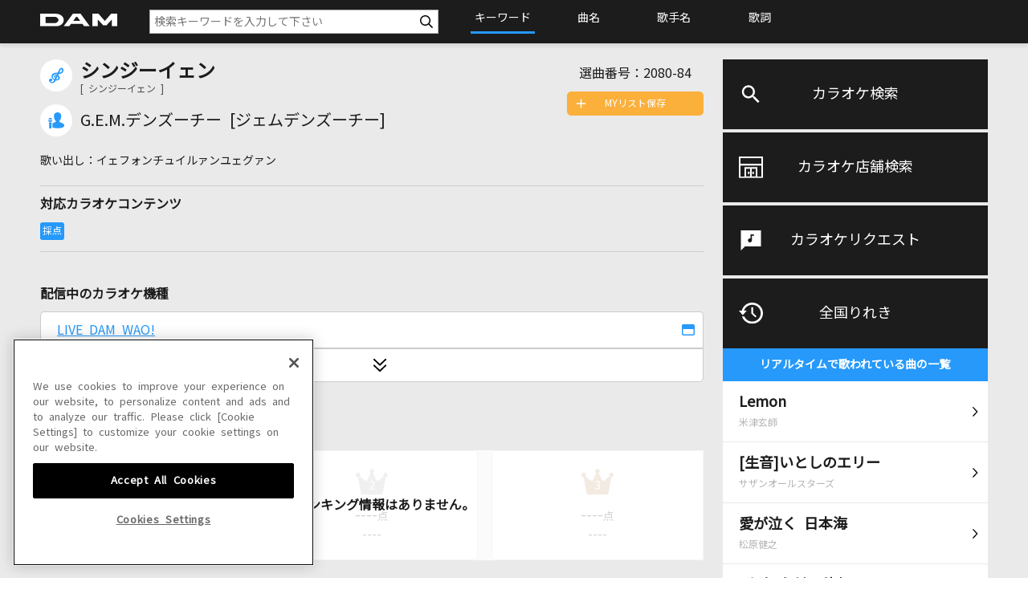

--- FILE ---
content_type: text/xml;charset=windows-31J
request_url: https://www.clubdam.com/app/leaf/xml/damtomo/songLeaf.do?requestNo=2080-84&enc=utf-8
body_size: 1852
content:
<?xml version="1.0" encoding="SHIFT_JIS"?><document xmlns="https://www.clubdam.com/app/leaf/xml/damtomo/songLeaf" type="2.2"><result><status>0000</status></result><data><artist code="449018">G.E.M.デンズーチー [ジェムデンズーチー]</artist><karaoke contentsId="5712521" requestNo="2080-84" nameYomi="シンジーイェン"  genre="1">シンジーイェン</karaoke></data><list count="18"><data><model  distribution="1" id="59" mylist="1" shift="0" hamori="0" score="1" duet="0" approval="0" recording="0" marking="1" selfMovie="0" liveKaraoke="0" anime="0" damtomoMovie="0">LIVE DAM WAO!</model></data><data><model  distribution="1" id="56" mylist="1" shift="0" hamori="0" score="1" duet="0" approval="0" recording="0" marking="1" selfMovie="0" liveKaraoke="0" anime="0" damtomoMovie="0">LIVE DAM Ai</model></data><data><model  distribution="1" id="53" mylist="1" shift="0" hamori="0" score="1" duet="0" approval="0" recording="0" marking="1" selfMovie="0" liveKaraoke="0" anime="0" damtomoMovie="0">LIVE DAM STADIUM</model></data><data><model  distribution="1" id="17" mylist="1" shift="0" hamori="0" score="1" duet="0" approval="0" recording="0" marking="1" selfMovie="0" liveKaraoke="0" anime="0" damtomoMovie="0">LIVE DAM</model></data><data><model  distribution="1" id="12" mylist="1" shift="0" hamori="0" score="1" duet="0" approval="0" recording="0" marking="1" selfMovie="0" liveKaraoke="0" anime="0" damtomoMovie="0">Premier DAM</model></data></list></document>

--- FILE ---
content_type: text/xml;charset=utf-8
request_url: https://www.clubdam.com/app/damtomo/damtomoVocal/GetKaraokeScoreRankingTopXML.do?requestNo=2080-84&enc=utf-8
body_size: 975
content:
<?xml version="1.0" encoding="utf-8"?>
<document xmlns="https://www.clubdam.com/app/damtomo/damtomoVocal/GetKaraokeScoreRankingTopXML" type="2.2">
<result>
<status>OK</status>
<statusCode>0000</statusCode>
<message></message>
</result>
<data>
<requestNo>2080-84</requestNo>
<contentsId>5712521</contentsId>
<artistCode>449018</artistCode>
<termKbn>0</termKbn>
<from>2025/12/21 00:00:00</from>
<to>2026/01/20 23:59:59</to>
<createdDateTime>2026/02/01 02:30:11</createdDateTime>
</data>
<list count="0"></list>
</document>



--- FILE ---
content_type: text/xml;charset=utf-8
request_url: https://www.clubdam.com/app/damtomo/music/GetRelationedMusicXML.do?requestNo=2080-84&enc=utf-8
body_size: 803
content:
<?xml version="1.0" encoding="utf-8"?>
<document xmlns="https://www.clubdam.com/app/damtomo/music/GetRelationedMusicXML" type="2.1">
<result>
<status>OK</status>
<statusCode>0000</statusCode>
<message></message>
</result>
<list>
<data>
<contents contentsId="5712521" requestNo="2080-84" lyricsFlag="0" streamKaraokeFlag="0">シンジーイェン</contents>
</data>
</list>
</document>



--- FILE ---
content_type: text/xml;charset=utf-8
request_url: https://www.clubdam.com/app/damtomo/music/GetRelationedMusicXML.do?requestNo=2080-84&enc=utf-8
body_size: 805
content:
<?xml version="1.0" encoding="utf-8"?>
<document xmlns="https://www.clubdam.com/app/damtomo/music/GetRelationedMusicXML" type="2.1">
<result>
<status>OK</status>
<statusCode>0000</statusCode>
<message></message>
</result>
<list>
<data>
<contents contentsId="5712521" requestNo="2080-84" lyricsFlag="0" streamKaraokeFlag="0">シンジーイェン</contents>
</data>
</list>
</document>



--- FILE ---
content_type: text/xml;charset=utf-8
request_url: https://www.clubdam.com/app/damtomo/shopRelation/GetRecentlySongHistoryXML.do?&getCount=10&enc=utf-8
body_size: 3871
content:
<?xml version="1.0" encoding="utf-8"?>
<document xmlns="https://www.clubdam.com/app/damtomo/shopRelation/GetRecentlySongHistoryXML" type="2.1">
<result>
<status>OK</status>
<statusCode>0000</statusCode>
<message></message>
</result>
<list count="10">
<data>
<recentlySongHistory rank="1" contentsId="5716836" contentsName="Lemon" artistCd="456809" artistName="米津玄師" requestNo="3246-51" scoringDateTime="20260127161458" dContentsName="Lemon" dArtistName="米津玄師" damArtistCode="87538"></recentlySongHistory>
</data>
<data>
<recentlySongHistory rank="2" contentsId="3274436" contentsName="いとしのエリー(生音)" artistCd="63540" artistName="サザンオールスターズ" requestNo="6104-96" scoringDateTime="20260131074411" dContentsName="[生音]いとしのエリー" dArtistName="サザンオールスターズ" damArtistCode="4793"></recentlySongHistory>
</data>
<data>
<recentlySongHistory rank="3" contentsId="6123871" contentsName="愛が泣く 日本海" artistCd="342535" artistName="松原健之" requestNo="1226-17" scoringDateTime="20260129181026" dContentsName="愛が泣く 日本海" dArtistName="松原健之" damArtistCode="42220"></recentlySongHistory>
</data>
<data>
<recentlySongHistory rank="4" contentsId="5984681" contentsName="名前は片想い(生音)" artistCd="459314" artistName="indigo la End" requestNo="1295-26" scoringDateTime="20260130185735" dContentsName="[生音]名前は片想い" dArtistName="indigo la End" damArtistCode="90079"></recentlySongHistory>
</data>
<data>
<recentlySongHistory rank="5" contentsId="2825710" contentsName="丸の内サディスティック" artistCd="211803" artistName="椎名林檎" requestNo="5833-09" scoringDateTime="20260131182448" dContentsName="丸の内サディスティック" dArtistName="椎名林檎" damArtistCode="9633"></recentlySongHistory>
</data>
<data>
<recentlySongHistory rank="6" contentsId="5829331" contentsName="恋人ごっこ" artistCd="472875" artistName="マカロニえんぴつ" requestNo="5267-93" scoringDateTime="20260126172827" dContentsName="恋人ごっこ" dArtistName="マカロニえんぴつ" damArtistCode="107595"></recentlySongHistory>
</data>
<data>
<recentlySongHistory rank="7" contentsId="5896673" contentsName="逆夢" artistCd="481213" artistName="King Gnu" requestNo="1336-32" scoringDateTime="20260131010250" dContentsName="逆夢" dArtistName="King Gnu" damArtistCode="126158"></recentlySongHistory>
</data>
<data>
<recentlySongHistory rank="8" contentsId="2805341" contentsName="愛は勝つ" artistCd="10981" artistName="KAN" requestNo="1156-01" scoringDateTime="20260130173128" dContentsName="愛は勝つ" dArtistName="KAN" damArtistCode="2088"></recentlySongHistory>
</data>
<data>
<recentlySongHistory rank="9" contentsId="6054520" contentsName="コロンブス" artistCd="472408" artistName="Mrs. GREEN APPLE" requestNo="1447-13" scoringDateTime="20260127202645" dContentsName="コロンブス" dArtistName="Mrs. GREEN APPLE" damArtistCode="108199"></recentlySongHistory>
</data>
<data>
<recentlySongHistory rank="10" contentsId="5724451" contentsName="告白予行練習-another story- feat.瀬戸口優(CV:神谷浩史)" artistCd="472014" artistName="HoneyWorks" requestNo="4826-80" scoringDateTime="20260129150520" dContentsName="告白予行練習-another story- feat.瀬戸口優(CV:神谷浩史)" dArtistName="HoneyWorks" damArtistCode="95484"></recentlySongHistory>
</data>
</list>
</document>

